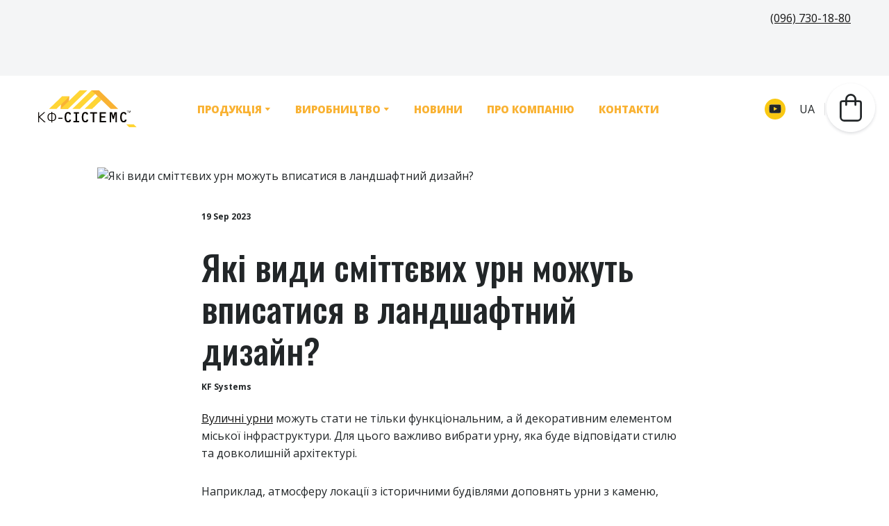

--- FILE ---
content_type: text/css; charset=utf-8
request_url: https://kf-systems.com.ua/site/68dbb478de1ca28cfd0f43a7/google-fonts-__empty_page__.css
body_size: 665152
content:

/* cyrillic */
@font-face {
  font-family: 'Oswald';
  font-style: normal;
  font-weight: 500;
  src: url("[data-uri]") format('woff2');
  unicode-range: U+0301, U+0400-045F, U+0490-0491, U+04B0-04B1, U+2116;
}

/* latin */
@font-face {
  font-family: 'Oswald';
  font-style: normal;
  font-weight: 500;
  src: url("[data-uri]") format('woff2');
  unicode-range: U+0000-00FF, U+0131, U+0152-0153, U+02BB-02BC, U+02C6, U+02DA, U+02DC, U+0304, U+0308, U+0329, U+2000-206F, U+20AC, U+2122, U+2191, U+2193, U+2212, U+2215, U+FEFF, U+FFFD;
}

/* cyrillic */
@font-face {
  font-family: 'Oswald';
  font-style: normal;
  font-weight: 600;
  src: url("[data-uri]") format('woff2');
  unicode-range: U+0301, U+0400-045F, U+0490-0491, U+04B0-04B1, U+2116;
}

/* latin */
@font-face {
  font-family: 'Oswald';
  font-style: normal;
  font-weight: 600;
  src: url("[data-uri]") format('woff2');
  unicode-range: U+0000-00FF, U+0131, U+0152-0153, U+02BB-02BC, U+02C6, U+02DA, U+02DC, U+0304, U+0308, U+0329, U+2000-206F, U+20AC, U+2122, U+2191, U+2193, U+2212, U+2215, U+FEFF, U+FFFD;
}

/* cyrillic */
@font-face {
  font-family: 'Oswald';
  font-style: normal;
  font-weight: 700;
  src: url("[data-uri]") format('woff2');
  unicode-range: U+0301, U+0400-045F, U+0490-0491, U+04B0-04B1, U+2116;
}

/* latin */
@font-face {
  font-family: 'Oswald';
  font-style: normal;
  font-weight: 700;
  src: url("[data-uri]") format('woff2');
  unicode-range: U+0000-00FF, U+0131, U+0152-0153, U+02BB-02BC, U+02C6, U+02DA, U+02DC, U+0304, U+0308, U+0329, U+2000-206F, U+20AC, U+2122, U+2191, U+2193, U+2212, U+2215, U+FEFF, U+FFFD;
}


/* cyrillic */
@font-face {
  font-family: 'Open Sans';
  font-style: italic;
  font-weight: 400;
  font-stretch: 100%;
  src: url("[data-uri]") format('woff2');
  unicode-range: U+0301, U+0400-045F, U+0490-0491, U+04B0-04B1, U+2116;
}

/* latin */
@font-face {
  font-family: 'Open Sans';
  font-style: italic;
  font-weight: 400;
  font-stretch: 100%;
  src: url("[data-uri]") format('woff2');
  unicode-range: U+0000-00FF, U+0131, U+0152-0153, U+02BB-02BC, U+02C6, U+02DA, U+02DC, U+0304, U+0308, U+0329, U+2000-206F, U+20AC, U+2122, U+2191, U+2193, U+2212, U+2215, U+FEFF, U+FFFD;
}

/* cyrillic */
@font-face {
  font-family: 'Open Sans';
  font-style: italic;
  font-weight: 600;
  font-stretch: 100%;
  src: url("[data-uri]") format('woff2');
  unicode-range: U+0301, U+0400-045F, U+0490-0491, U+04B0-04B1, U+2116;
}

/* latin */
@font-face {
  font-family: 'Open Sans';
  font-style: italic;
  font-weight: 600;
  font-stretch: 100%;
  src: url("[data-uri]") format('woff2');
  unicode-range: U+0000-00FF, U+0131, U+0152-0153, U+02BB-02BC, U+02C6, U+02DA, U+02DC, U+0304, U+0308, U+0329, U+2000-206F, U+20AC, U+2122, U+2191, U+2193, U+2212, U+2215, U+FEFF, U+FFFD;
}

/* cyrillic */
@font-face {
  font-family: 'Open Sans';
  font-style: italic;
  font-weight: 700;
  font-stretch: 100%;
  src: url("[data-uri]") format('woff2');
  unicode-range: U+0301, U+0400-045F, U+0490-0491, U+04B0-04B1, U+2116;
}

/* latin */
@font-face {
  font-family: 'Open Sans';
  font-style: italic;
  font-weight: 700;
  font-stretch: 100%;
  src: url("[data-uri]") format('woff2');
  unicode-range: U+0000-00FF, U+0131, U+0152-0153, U+02BB-02BC, U+02C6, U+02DA, U+02DC, U+0304, U+0308, U+0329, U+2000-206F, U+20AC, U+2122, U+2191, U+2193, U+2212, U+2215, U+FEFF, U+FFFD;
}

/* cyrillic */
@font-face {
  font-family: 'Open Sans';
  font-style: italic;
  font-weight: 800;
  font-stretch: 100%;
  src: url("[data-uri]") format('woff2');
  unicode-range: U+0301, U+0400-045F, U+0490-0491, U+04B0-04B1, U+2116;
}

/* latin */
@font-face {
  font-family: 'Open Sans';
  font-style: italic;
  font-weight: 800;
  font-stretch: 100%;
  src: url("[data-uri]") format('woff2');
  unicode-range: U+0000-00FF, U+0131, U+0152-0153, U+02BB-02BC, U+02C6, U+02DA, U+02DC, U+0304, U+0308, U+0329, U+2000-206F, U+20AC, U+2122, U+2191, U+2193, U+2212, U+2215, U+FEFF, U+FFFD;
}

/* cyrillic */
@font-face {
  font-family: 'Open Sans';
  font-style: normal;
  font-weight: 400;
  font-stretch: 100%;
  src: url("[data-uri]") format('woff2');
  unicode-range: U+0301, U+0400-045F, U+0490-0491, U+04B0-04B1, U+2116;
}

/* latin */
@font-face {
  font-family: 'Open Sans';
  font-style: normal;
  font-weight: 400;
  font-stretch: 100%;
  src: url("[data-uri]") format('woff2');
  unicode-range: U+0000-00FF, U+0131, U+0152-0153, U+02BB-02BC, U+02C6, U+02DA, U+02DC, U+0304, U+0308, U+0329, U+2000-206F, U+20AC, U+2122, U+2191, U+2193, U+2212, U+2215, U+FEFF, U+FFFD;
}

/* cyrillic */
@font-face {
  font-family: 'Open Sans';
  font-style: normal;
  font-weight: 600;
  font-stretch: 100%;
  src: url("[data-uri]") format('woff2');
  unicode-range: U+0301, U+0400-045F, U+0490-0491, U+04B0-04B1, U+2116;
}

/* latin */
@font-face {
  font-family: 'Open Sans';
  font-style: normal;
  font-weight: 600;
  font-stretch: 100%;
  src: url("[data-uri]") format('woff2');
  unicode-range: U+0000-00FF, U+0131, U+0152-0153, U+02BB-02BC, U+02C6, U+02DA, U+02DC, U+0304, U+0308, U+0329, U+2000-206F, U+20AC, U+2122, U+2191, U+2193, U+2212, U+2215, U+FEFF, U+FFFD;
}

/* cyrillic */
@font-face {
  font-family: 'Open Sans';
  font-style: normal;
  font-weight: 700;
  font-stretch: 100%;
  src: url("[data-uri]") format('woff2');
  unicode-range: U+0301, U+0400-045F, U+0490-0491, U+04B0-04B1, U+2116;
}

/* latin */
@font-face {
  font-family: 'Open Sans';
  font-style: normal;
  font-weight: 700;
  font-stretch: 100%;
  src: url("[data-uri]") format('woff2');
  unicode-range: U+0000-00FF, U+0131, U+0152-0153, U+02BB-02BC, U+02C6, U+02DA, U+02DC, U+0304, U+0308, U+0329, U+2000-206F, U+20AC, U+2122, U+2191, U+2193, U+2212, U+2215, U+FEFF, U+FFFD;
}

/* cyrillic */
@font-face {
  font-family: 'Open Sans';
  font-style: normal;
  font-weight: 800;
  font-stretch: 100%;
  src: url("[data-uri]") format('woff2');
  unicode-range: U+0301, U+0400-045F, U+0490-0491, U+04B0-04B1, U+2116;
}

/* latin */
@font-face {
  font-family: 'Open Sans';
  font-style: normal;
  font-weight: 800;
  font-stretch: 100%;
  src: url("[data-uri]") format('woff2');
  unicode-range: U+0000-00FF, U+0131, U+0152-0153, U+02BB-02BC, U+02C6, U+02DA, U+02DC, U+0304, U+0308, U+0329, U+2000-206F, U+20AC, U+2122, U+2191, U+2193, U+2212, U+2215, U+FEFF, U+FFFD;
}



--- FILE ---
content_type: text/plain
request_url: https://www.google-analytics.com/j/collect?v=1&_v=j102&a=613520383&t=pageview&_s=1&dl=https%3A%2F%2Fkf-systems.com.ua%2Fblog%2Fyaki-vidi-smittyevih-urn-mozhut-vpisatisya-v-landshaftnij-dizajn&ul=en-us%40posix&dt=%D0%9A%D1%80%D0%B0%D1%89%D1%96%20%D0%B2%D0%B0%D1%80%D1%96%D0%B0%D0%BD%D1%82%D0%B8%20%D1%83%D1%80%D0%BD%20%D0%B4%D0%BB%D1%8F%20%D0%B3%D0%B0%D1%80%D0%BC%D0%BE%D0%BD%D1%96%D0%B9%D0%BD%D0%BE%D0%B3%D0%BE%20%D0%BB%D0%B0%D0%BD%D0%B4%D1%88%D0%B0%D1%84%D1%82%D0%BD%D0%BE%D0%B3%D0%BE%20%D0%B4%D0%B8%D0%B7%D0%B0%D0%B9%D0%BD%D1%83%20-%20KF%20Systems&sr=1280x720&vp=1280x720&_u=YEDAAUABAAAAACAAI~&jid=1655035756&gjid=2095467894&cid=485197554.1769031223&tid=UA-185268971-1&_gid=1202697087.1769031223&_r=1&_slc=1&gtm=45He61k2h2n81KKHXMFQv836662878za200zd836662878&gcd=13l3l3l3l1l1&dma=0&tag_exp=103116026~103200004~104527907~104528500~104684208~104684211~105391252~115938465~115938468~117041588&z=2082849938
body_size: -451
content:
2,cG-PD44YNZZDQ

--- FILE ---
content_type: image/svg+xml
request_url: https://res2.weblium.site/res/5efc56079858dc002190ebfe/5efc710cb4f7e600211223ef?nowebp
body_size: 1784
content:
<svg width="726" height="279" viewBox="0 0 726 279" fill="none" xmlns="http://www.w3.org/2000/svg">
<g clip-path="url(#clip0)">
<path d="M6.52584 163.715V196.001L42.5811 163.715H52.0436L11.9097 199.589L54.3276 239.05H44.3757L6.52584 203.339V238.887H0V163.715H6.52584Z" fill="#090400"/>
<path d="M103.108 161.106V171.053H105.719C111.103 171.053 117.628 172.031 123.339 177.575C130.191 184.261 131.333 193.718 131.333 200.404C131.333 207.09 130.191 216.547 123.339 223.233C117.628 228.777 111.103 229.755 105.719 229.755H103.108V240.191H96.5825V229.755H93.9722C88.5884 229.755 82.0625 228.777 76.3524 223.233C69.5003 216.547 68.3583 207.09 68.3583 200.404C68.3583 193.718 69.5003 184.261 76.3524 177.575C82.0625 172.031 88.5884 171.053 93.9722 171.053H96.5825V161.106H103.108V161.106ZM93.4828 177.086C90.383 177.086 85.8149 177.575 81.8994 181.326C77.4945 185.565 75.3736 193.229 75.3736 200.404C75.3736 207.579 77.4945 215.243 81.8994 219.482C85.8149 223.233 90.383 223.722 93.4828 223.722H96.5825V177.086H93.4828ZM103.108 223.722H106.208C109.308 223.722 113.876 223.233 117.792 219.482C122.196 215.243 124.317 207.579 124.317 200.404C124.317 193.229 122.196 185.565 117.792 181.326C113.876 177.575 109.308 177.086 106.208 177.086H103.108V223.722V223.722Z" fill="#090400"/>
<path d="M147.647 213.123V205.622H178.319V213.123H147.647Z" fill="#090400"/>
<path d="M240.967 220.297C240.804 225.189 238.846 231.549 234.767 235.299C231.994 237.745 227.263 240.028 220.084 240.028C209.153 240.028 202.464 235.462 198.223 226.331C194.796 218.83 193.981 208.231 193.981 201.382C193.981 194.86 194.633 182.63 198.875 174.64C204.096 165.019 212.253 162.41 219.921 162.41C226.936 162.41 231.504 164.693 234.278 167.139C234.767 167.628 239.988 172.357 240.151 181.162H228.731C228.731 178.553 227.589 176.27 225.957 174.803C224.652 173.661 222.694 172.683 219.758 172.683C214.048 172.683 210.622 175.944 208.338 181.488C206.054 187.522 205.564 195.838 205.564 200.893C205.564 211.329 207.196 216.873 207.522 218.504C209.153 223.885 212.253 229.592 219.432 229.592C221.552 229.592 224.326 228.777 225.794 227.309C227.426 225.678 228.731 222.743 228.894 220.134H240.967V220.297Z" fill="#090400"/>
<path d="M258.75 238.887V228.777H274.575V173.825H261.034V163.715H299.047V173.825H285.669V228.777H301.331V238.887H258.75Z" fill="#090400"/>
<path d="M367.242 220.297C367.079 225.189 365.121 231.549 361.042 235.299C358.269 237.745 353.538 240.028 346.359 240.028C335.428 240.028 328.739 235.462 324.498 226.331C321.071 218.83 320.256 208.231 320.256 201.382C320.256 194.86 320.908 182.63 325.15 174.64C330.371 165.019 338.528 162.41 346.196 162.41C353.211 162.41 357.779 164.693 360.553 167.139C361.042 167.628 366.263 172.357 366.426 181.162H355.006C355.006 178.553 353.864 176.27 352.232 174.803C350.927 173.661 348.969 172.683 346.033 172.683C340.323 172.683 336.897 175.944 334.613 181.488C332.329 187.522 331.839 195.838 331.839 200.893C331.839 211.329 333.471 216.873 333.797 218.504C335.428 223.885 338.528 229.592 345.707 229.592C347.827 229.592 350.601 228.777 352.069 227.309C353.701 225.678 355.006 222.743 355.169 220.134H367.242V220.297Z" fill="#090400"/>
<path d="M411.781 173.825V238.887H400.524V173.825H380.783V163.715H431.685V173.825H411.781Z" fill="#090400"/>
<path d="M497.269 163.715V173.825H463.172V194.534H492.538V204.644H463.172V228.777H498.411V238.887H451.915V163.715H497.269Z" fill="#090400"/>
<path d="M551.434 193.881H551.923L560.407 163.715H578.026V238.887H567.259V176.108H566.28L555.839 214.427H546.866L536.424 176.108H535.445V238.887H524.678V163.715H542.297L551.434 193.881Z" fill="#090400"/>
<path d="M648.832 220.297C648.669 225.189 646.711 231.549 642.632 235.299C639.859 237.745 635.128 240.028 627.949 240.028C617.018 240.028 610.329 235.462 606.088 226.331C602.662 218.83 601.846 208.231 601.846 201.382C601.846 194.86 602.498 182.63 606.74 174.64C611.961 165.019 620.118 162.41 627.786 162.41C634.801 162.41 639.37 164.693 642.143 167.139C642.632 167.628 647.853 172.357 648.016 181.162H636.596C636.596 178.553 635.454 176.27 633.823 174.803C632.517 173.661 630.56 172.683 627.623 172.683C621.913 172.683 618.487 175.944 616.203 181.488C613.919 187.522 613.429 195.838 613.429 200.893C613.429 211.329 615.061 216.873 615.387 218.504C617.018 223.885 620.118 229.592 627.297 229.592C629.418 229.592 632.191 228.777 633.659 227.309C635.291 225.678 636.596 222.743 636.759 220.134H648.832V220.297Z" fill="#090400"/>
<path d="M655.031 154.257H650.3V152.626H661.72V154.257H656.989V167.954H655.031V154.257V154.257Z" fill="#090400"/>
<path d="M676.403 161.269C676.24 159.149 676.077 156.54 676.24 154.583C675.751 156.377 675.098 158.334 674.283 160.453L671.509 167.954H670.041L667.594 160.617C666.941 158.497 666.288 156.377 665.799 154.583C665.799 156.54 665.636 159.149 665.473 161.432L664.983 168.117H663.025L664.167 152.626H666.778L669.388 160.127C670.041 162.084 670.53 163.715 671.02 165.345C671.346 163.715 671.998 162.084 672.651 160.127L675.425 152.626H678.035L679.014 168.117H677.056L676.403 161.269Z" fill="#090400"/>
<path d="M219.105 139.907L229.057 46.1465H174.077L163.962 139.907H219.105Z" fill="#F9B233"/>
<path d="M133.78 139.907L229.057 46.1465H174.077L78.7996 139.907H133.78Z" fill="#FFD535"/>
<path d="M395.466 139.908L464.64 71.7476L437.231 44.5161L340.486 139.908H395.466Z" fill="#FFD535"/>
<path d="M219.921 139.908L360.553 0H305.573L164.777 139.908H219.921Z" fill="#FFD535"/>
<path d="M305.899 139.908L446.694 0H391.551L250.919 139.908H305.899Z" fill="#FFD535"/>
<path d="M587.326 139.908L446.694 0H391.551L532.346 139.908H587.326Z" fill="#F9B233"/>
<path d="M726 279L702.344 255.519H647.364L670.857 279H726Z" fill="#FFD535"/>
</g>
<defs>
<clipPath id="clip0">
<rect width="726" height="279" fill="white"/>
</clipPath>
</defs>
</svg>
